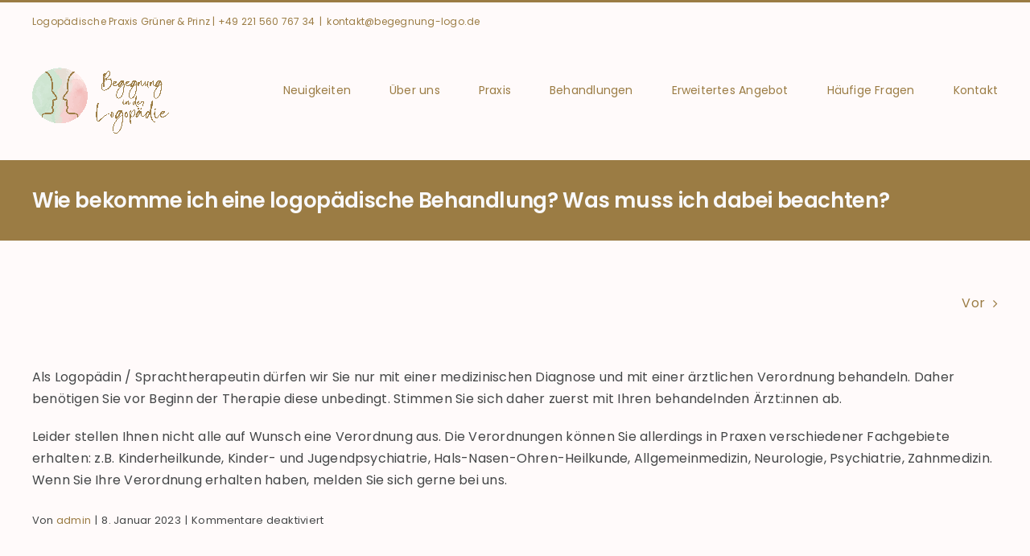

--- FILE ---
content_type: text/html; charset=UTF-8
request_url: https://begegnung-logo.de/faq-items/wie-bekomme-ich-eine-logopaedische-behandlung-was-muss-ich-dabei-beachten/
body_size: 73575
content:
<!DOCTYPE html>
<html class="avada-html-layout-wide avada-html-header-position-top" lang="de" prefix="og: http://ogp.me/ns# fb: http://ogp.me/ns/fb#">
<head>
	<meta http-equiv="X-UA-Compatible" content="IE=edge" />
	<meta http-equiv="Content-Type" content="text/html; charset=utf-8"/>
	<meta name="viewport" content="width=device-width, initial-scale=1" />
	<meta name='robots' content='index, follow, max-image-preview:large, max-snippet:-1, max-video-preview:-1' />
	<style>img:is([sizes="auto" i], [sizes^="auto," i]) { contain-intrinsic-size: 3000px 1500px }</style>
	
	<!-- This site is optimized with the Yoast SEO plugin v26.8 - https://yoast.com/product/yoast-seo-wordpress/ -->
	<title>Wie bekomme ich eine logopädische Behandlung? Was muss ich dabei beachten? - Begegnung in der Logopädie</title>
	<link rel="canonical" href="https://begegnung-logo.de/faq-items/wie-bekomme-ich-eine-logopaedische-behandlung-was-muss-ich-dabei-beachten/" />
	<meta property="og:locale" content="de_DE" />
	<meta property="og:type" content="article" />
	<meta property="og:title" content="Wie bekomme ich eine logopädische Behandlung? Was muss ich dabei beachten? - Begegnung in der Logopädie" />
	<meta property="og:description" content="Als Logopädin / Sprachtherapeutin dürfen wir Sie nur mit einer [...]" />
	<meta property="og:url" content="https://begegnung-logo.de/faq-items/wie-bekomme-ich-eine-logopaedische-behandlung-was-muss-ich-dabei-beachten/" />
	<meta property="og:site_name" content="Begegnung in der Logopädie" />
	<meta property="article:modified_time" content="2023-01-12T01:09:09+00:00" />
	<meta name="twitter:card" content="summary_large_image" />
	<script type="application/ld+json" class="yoast-schema-graph">{"@context":"https://schema.org","@graph":[{"@type":"WebPage","@id":"https://begegnung-logo.de/faq-items/wie-bekomme-ich-eine-logopaedische-behandlung-was-muss-ich-dabei-beachten/","url":"https://begegnung-logo.de/faq-items/wie-bekomme-ich-eine-logopaedische-behandlung-was-muss-ich-dabei-beachten/","name":"Wie bekomme ich eine logopädische Behandlung? Was muss ich dabei beachten? - Begegnung in der Logopädie","isPartOf":{"@id":"https://begegnung-logo.de/#website"},"datePublished":"2023-01-08T08:33:23+00:00","dateModified":"2023-01-12T01:09:09+00:00","breadcrumb":{"@id":"https://begegnung-logo.de/faq-items/wie-bekomme-ich-eine-logopaedische-behandlung-was-muss-ich-dabei-beachten/#breadcrumb"},"inLanguage":"de","potentialAction":[{"@type":"ReadAction","target":["https://begegnung-logo.de/faq-items/wie-bekomme-ich-eine-logopaedische-behandlung-was-muss-ich-dabei-beachten/"]}]},{"@type":"BreadcrumbList","@id":"https://begegnung-logo.de/faq-items/wie-bekomme-ich-eine-logopaedische-behandlung-was-muss-ich-dabei-beachten/#breadcrumb","itemListElement":[{"@type":"ListItem","position":1,"name":"Startseite","item":"https://begegnung-logo.de/"},{"@type":"ListItem","position":2,"name":"FAQs","item":"https://begegnung-logo.de/faq-items/"},{"@type":"ListItem","position":3,"name":"Wie bekomme ich eine logopädische Behandlung? Was muss ich dabei beachten?"}]},{"@type":"WebSite","@id":"https://begegnung-logo.de/#website","url":"https://begegnung-logo.de/","name":"Begegnung in der Logopädie","description":"Praxis für Logopädie Grüner und Prinz","publisher":{"@id":"https://begegnung-logo.de/#organization"},"potentialAction":[{"@type":"SearchAction","target":{"@type":"EntryPoint","urlTemplate":"https://begegnung-logo.de/?s={search_term_string}"},"query-input":{"@type":"PropertyValueSpecification","valueRequired":true,"valueName":"search_term_string"}}],"inLanguage":"de"},{"@type":"Organization","@id":"https://begegnung-logo.de/#organization","name":"Grüner & Prinz Logopädie GbR","alternateName":"Grüner & Prinz Logopädie GbR","url":"https://begegnung-logo.de/","logo":{"@type":"ImageObject","inLanguage":"de","@id":"https://begegnung-logo.de/#/schema/logo/image/","url":"https://begegnung-logo.de/wp-content/uploads/2022/12/beg.logopa_die_425.png","contentUrl":"https://begegnung-logo.de/wp-content/uploads/2022/12/beg.logopa_die_425.png","width":886,"height":1370,"caption":"Grüner & Prinz Logopädie GbR"},"image":{"@id":"https://begegnung-logo.de/#/schema/logo/image/"}}]}</script>
	<!-- / Yoast SEO plugin. -->


<link rel="alternate" type="application/rss+xml" title="Begegnung in der Logopädie &raquo; Feed" href="https://begegnung-logo.de/feed/" />
<link rel="alternate" type="application/rss+xml" title="Begegnung in der Logopädie &raquo; Kommentar-Feed" href="https://begegnung-logo.de/comments/feed/" />
		
		
		
									<meta name="description" content="Als Logopädin / Sprachtherapeutin dürfen wir Sie nur mit einer medizinischen Diagnose und mit einer ärztlichen Verordnung behandeln. Daher benötigen Sie vor Beginn der Therapie diese  unbedingt. Stimmen Sie sich daher zuerst mit Ihren behandelnden Ärzt:innen ab.

Leider stellen Ihnen nicht alle auf Wunsch eine Verordnung aus. Die Verordnungen können Sie allerdings in Praxen verschiedener"/>
				
		<meta property="og:locale" content="de_DE"/>
		<meta property="og:type" content="article"/>
		<meta property="og:site_name" content="Begegnung in der Logopädie"/>
		<meta property="og:title" content="Wie bekomme ich eine logopädische Behandlung? Was muss ich dabei beachten? - Begegnung in der Logopädie"/>
				<meta property="og:description" content="Als Logopädin / Sprachtherapeutin dürfen wir Sie nur mit einer medizinischen Diagnose und mit einer ärztlichen Verordnung behandeln. Daher benötigen Sie vor Beginn der Therapie diese  unbedingt. Stimmen Sie sich daher zuerst mit Ihren behandelnden Ärzt:innen ab.

Leider stellen Ihnen nicht alle auf Wunsch eine Verordnung aus. Die Verordnungen können Sie allerdings in Praxen verschiedener"/>
				<meta property="og:url" content="https://begegnung-logo.de/faq-items/wie-bekomme-ich-eine-logopaedische-behandlung-was-muss-ich-dabei-beachten/"/>
													<meta property="article:modified_time" content="2023-01-12T01:09:09+01:00"/>
											<meta property="og:image" content="https://begegnung-logo.de/wp-content/uploads/2022/12/Logo-horizontal-klein.gif"/>
		<meta property="og:image:width" content="171"/>
		<meta property="og:image:height" content="84"/>
		<meta property="og:image:type" content="image/gif"/>
				<script type="text/javascript">
/* <![CDATA[ */
window._wpemojiSettings = {"baseUrl":"https:\/\/s.w.org\/images\/core\/emoji\/16.0.1\/72x72\/","ext":".png","svgUrl":"https:\/\/s.w.org\/images\/core\/emoji\/16.0.1\/svg\/","svgExt":".svg","source":{"concatemoji":"https:\/\/begegnung-logo.de\/wp-includes\/js\/wp-emoji-release.min.js?ver=6.8.3"}};
/*! This file is auto-generated */
!function(s,n){var o,i,e;function c(e){try{var t={supportTests:e,timestamp:(new Date).valueOf()};sessionStorage.setItem(o,JSON.stringify(t))}catch(e){}}function p(e,t,n){e.clearRect(0,0,e.canvas.width,e.canvas.height),e.fillText(t,0,0);var t=new Uint32Array(e.getImageData(0,0,e.canvas.width,e.canvas.height).data),a=(e.clearRect(0,0,e.canvas.width,e.canvas.height),e.fillText(n,0,0),new Uint32Array(e.getImageData(0,0,e.canvas.width,e.canvas.height).data));return t.every(function(e,t){return e===a[t]})}function u(e,t){e.clearRect(0,0,e.canvas.width,e.canvas.height),e.fillText(t,0,0);for(var n=e.getImageData(16,16,1,1),a=0;a<n.data.length;a++)if(0!==n.data[a])return!1;return!0}function f(e,t,n,a){switch(t){case"flag":return n(e,"\ud83c\udff3\ufe0f\u200d\u26a7\ufe0f","\ud83c\udff3\ufe0f\u200b\u26a7\ufe0f")?!1:!n(e,"\ud83c\udde8\ud83c\uddf6","\ud83c\udde8\u200b\ud83c\uddf6")&&!n(e,"\ud83c\udff4\udb40\udc67\udb40\udc62\udb40\udc65\udb40\udc6e\udb40\udc67\udb40\udc7f","\ud83c\udff4\u200b\udb40\udc67\u200b\udb40\udc62\u200b\udb40\udc65\u200b\udb40\udc6e\u200b\udb40\udc67\u200b\udb40\udc7f");case"emoji":return!a(e,"\ud83e\udedf")}return!1}function g(e,t,n,a){var r="undefined"!=typeof WorkerGlobalScope&&self instanceof WorkerGlobalScope?new OffscreenCanvas(300,150):s.createElement("canvas"),o=r.getContext("2d",{willReadFrequently:!0}),i=(o.textBaseline="top",o.font="600 32px Arial",{});return e.forEach(function(e){i[e]=t(o,e,n,a)}),i}function t(e){var t=s.createElement("script");t.src=e,t.defer=!0,s.head.appendChild(t)}"undefined"!=typeof Promise&&(o="wpEmojiSettingsSupports",i=["flag","emoji"],n.supports={everything:!0,everythingExceptFlag:!0},e=new Promise(function(e){s.addEventListener("DOMContentLoaded",e,{once:!0})}),new Promise(function(t){var n=function(){try{var e=JSON.parse(sessionStorage.getItem(o));if("object"==typeof e&&"number"==typeof e.timestamp&&(new Date).valueOf()<e.timestamp+604800&&"object"==typeof e.supportTests)return e.supportTests}catch(e){}return null}();if(!n){if("undefined"!=typeof Worker&&"undefined"!=typeof OffscreenCanvas&&"undefined"!=typeof URL&&URL.createObjectURL&&"undefined"!=typeof Blob)try{var e="postMessage("+g.toString()+"("+[JSON.stringify(i),f.toString(),p.toString(),u.toString()].join(",")+"));",a=new Blob([e],{type:"text/javascript"}),r=new Worker(URL.createObjectURL(a),{name:"wpTestEmojiSupports"});return void(r.onmessage=function(e){c(n=e.data),r.terminate(),t(n)})}catch(e){}c(n=g(i,f,p,u))}t(n)}).then(function(e){for(var t in e)n.supports[t]=e[t],n.supports.everything=n.supports.everything&&n.supports[t],"flag"!==t&&(n.supports.everythingExceptFlag=n.supports.everythingExceptFlag&&n.supports[t]);n.supports.everythingExceptFlag=n.supports.everythingExceptFlag&&!n.supports.flag,n.DOMReady=!1,n.readyCallback=function(){n.DOMReady=!0}}).then(function(){return e}).then(function(){var e;n.supports.everything||(n.readyCallback(),(e=n.source||{}).concatemoji?t(e.concatemoji):e.wpemoji&&e.twemoji&&(t(e.twemoji),t(e.wpemoji)))}))}((window,document),window._wpemojiSettings);
/* ]]> */
</script>
<style id='wp-emoji-styles-inline-css' type='text/css'>

	img.wp-smiley, img.emoji {
		display: inline !important;
		border: none !important;
		box-shadow: none !important;
		height: 1em !important;
		width: 1em !important;
		margin: 0 0.07em !important;
		vertical-align: -0.1em !important;
		background: none !important;
		padding: 0 !important;
	}
</style>
<link rel='stylesheet' id='wp-block-library-css' href='https://begegnung-logo.de/wp-includes/css/dist/block-library/style.min.css?ver=6.8.3' type='text/css' media='all' />
<style id='wp-block-library-theme-inline-css' type='text/css'>
.wp-block-audio :where(figcaption){color:#555;font-size:13px;text-align:center}.is-dark-theme .wp-block-audio :where(figcaption){color:#ffffffa6}.wp-block-audio{margin:0 0 1em}.wp-block-code{border:1px solid #ccc;border-radius:4px;font-family:Menlo,Consolas,monaco,monospace;padding:.8em 1em}.wp-block-embed :where(figcaption){color:#555;font-size:13px;text-align:center}.is-dark-theme .wp-block-embed :where(figcaption){color:#ffffffa6}.wp-block-embed{margin:0 0 1em}.blocks-gallery-caption{color:#555;font-size:13px;text-align:center}.is-dark-theme .blocks-gallery-caption{color:#ffffffa6}:root :where(.wp-block-image figcaption){color:#555;font-size:13px;text-align:center}.is-dark-theme :root :where(.wp-block-image figcaption){color:#ffffffa6}.wp-block-image{margin:0 0 1em}.wp-block-pullquote{border-bottom:4px solid;border-top:4px solid;color:currentColor;margin-bottom:1.75em}.wp-block-pullquote cite,.wp-block-pullquote footer,.wp-block-pullquote__citation{color:currentColor;font-size:.8125em;font-style:normal;text-transform:uppercase}.wp-block-quote{border-left:.25em solid;margin:0 0 1.75em;padding-left:1em}.wp-block-quote cite,.wp-block-quote footer{color:currentColor;font-size:.8125em;font-style:normal;position:relative}.wp-block-quote:where(.has-text-align-right){border-left:none;border-right:.25em solid;padding-left:0;padding-right:1em}.wp-block-quote:where(.has-text-align-center){border:none;padding-left:0}.wp-block-quote.is-large,.wp-block-quote.is-style-large,.wp-block-quote:where(.is-style-plain){border:none}.wp-block-search .wp-block-search__label{font-weight:700}.wp-block-search__button{border:1px solid #ccc;padding:.375em .625em}:where(.wp-block-group.has-background){padding:1.25em 2.375em}.wp-block-separator.has-css-opacity{opacity:.4}.wp-block-separator{border:none;border-bottom:2px solid;margin-left:auto;margin-right:auto}.wp-block-separator.has-alpha-channel-opacity{opacity:1}.wp-block-separator:not(.is-style-wide):not(.is-style-dots){width:100px}.wp-block-separator.has-background:not(.is-style-dots){border-bottom:none;height:1px}.wp-block-separator.has-background:not(.is-style-wide):not(.is-style-dots){height:2px}.wp-block-table{margin:0 0 1em}.wp-block-table td,.wp-block-table th{word-break:normal}.wp-block-table :where(figcaption){color:#555;font-size:13px;text-align:center}.is-dark-theme .wp-block-table :where(figcaption){color:#ffffffa6}.wp-block-video :where(figcaption){color:#555;font-size:13px;text-align:center}.is-dark-theme .wp-block-video :where(figcaption){color:#ffffffa6}.wp-block-video{margin:0 0 1em}:root :where(.wp-block-template-part.has-background){margin-bottom:0;margin-top:0;padding:1.25em 2.375em}
</style>
<style id='classic-theme-styles-inline-css' type='text/css'>
/*! This file is auto-generated */
.wp-block-button__link{color:#fff;background-color:#32373c;border-radius:9999px;box-shadow:none;text-decoration:none;padding:calc(.667em + 2px) calc(1.333em + 2px);font-size:1.125em}.wp-block-file__button{background:#32373c;color:#fff;text-decoration:none}
</style>
<style id='global-styles-inline-css' type='text/css'>
:root{--wp--preset--aspect-ratio--square: 1;--wp--preset--aspect-ratio--4-3: 4/3;--wp--preset--aspect-ratio--3-4: 3/4;--wp--preset--aspect-ratio--3-2: 3/2;--wp--preset--aspect-ratio--2-3: 2/3;--wp--preset--aspect-ratio--16-9: 16/9;--wp--preset--aspect-ratio--9-16: 9/16;--wp--preset--color--black: #000000;--wp--preset--color--cyan-bluish-gray: #abb8c3;--wp--preset--color--white: #ffffff;--wp--preset--color--pale-pink: #f78da7;--wp--preset--color--vivid-red: #cf2e2e;--wp--preset--color--luminous-vivid-orange: #ff6900;--wp--preset--color--luminous-vivid-amber: #fcb900;--wp--preset--color--light-green-cyan: #7bdcb5;--wp--preset--color--vivid-green-cyan: #00d084;--wp--preset--color--pale-cyan-blue: #8ed1fc;--wp--preset--color--vivid-cyan-blue: #0693e3;--wp--preset--color--vivid-purple: #9b51e0;--wp--preset--color--awb-color-1: #ffffff;--wp--preset--color--awb-color-2: #f9f9fb;--wp--preset--color--awb-color-3: #fffafa;--wp--preset--color--awb-color-4: #9b7c44;--wp--preset--color--awb-color-5: #9b7c44;--wp--preset--color--awb-color-6: #c9dcc6;--wp--preset--color--awb-color-7: #fffafa;--wp--preset--color--awb-color-8: #444647;--wp--preset--color--awb-color-custom-1: #ab0000;--wp--preset--color--awb-color-custom-2: #d8d8d8;--wp--preset--gradient--vivid-cyan-blue-to-vivid-purple: linear-gradient(135deg,rgba(6,147,227,1) 0%,rgb(155,81,224) 100%);--wp--preset--gradient--light-green-cyan-to-vivid-green-cyan: linear-gradient(135deg,rgb(122,220,180) 0%,rgb(0,208,130) 100%);--wp--preset--gradient--luminous-vivid-amber-to-luminous-vivid-orange: linear-gradient(135deg,rgba(252,185,0,1) 0%,rgba(255,105,0,1) 100%);--wp--preset--gradient--luminous-vivid-orange-to-vivid-red: linear-gradient(135deg,rgba(255,105,0,1) 0%,rgb(207,46,46) 100%);--wp--preset--gradient--very-light-gray-to-cyan-bluish-gray: linear-gradient(135deg,rgb(238,238,238) 0%,rgb(169,184,195) 100%);--wp--preset--gradient--cool-to-warm-spectrum: linear-gradient(135deg,rgb(74,234,220) 0%,rgb(151,120,209) 20%,rgb(207,42,186) 40%,rgb(238,44,130) 60%,rgb(251,105,98) 80%,rgb(254,248,76) 100%);--wp--preset--gradient--blush-light-purple: linear-gradient(135deg,rgb(255,206,236) 0%,rgb(152,150,240) 100%);--wp--preset--gradient--blush-bordeaux: linear-gradient(135deg,rgb(254,205,165) 0%,rgb(254,45,45) 50%,rgb(107,0,62) 100%);--wp--preset--gradient--luminous-dusk: linear-gradient(135deg,rgb(255,203,112) 0%,rgb(199,81,192) 50%,rgb(65,88,208) 100%);--wp--preset--gradient--pale-ocean: linear-gradient(135deg,rgb(255,245,203) 0%,rgb(182,227,212) 50%,rgb(51,167,181) 100%);--wp--preset--gradient--electric-grass: linear-gradient(135deg,rgb(202,248,128) 0%,rgb(113,206,126) 100%);--wp--preset--gradient--midnight: linear-gradient(135deg,rgb(2,3,129) 0%,rgb(40,116,252) 100%);--wp--preset--font-size--small: 12px;--wp--preset--font-size--medium: 20px;--wp--preset--font-size--large: 24px;--wp--preset--font-size--x-large: 42px;--wp--preset--font-size--normal: 16px;--wp--preset--font-size--xlarge: 32px;--wp--preset--font-size--huge: 48px;--wp--preset--spacing--20: 0.44rem;--wp--preset--spacing--30: 0.67rem;--wp--preset--spacing--40: 1rem;--wp--preset--spacing--50: 1.5rem;--wp--preset--spacing--60: 2.25rem;--wp--preset--spacing--70: 3.38rem;--wp--preset--spacing--80: 5.06rem;--wp--preset--shadow--natural: 6px 6px 9px rgba(0, 0, 0, 0.2);--wp--preset--shadow--deep: 12px 12px 50px rgba(0, 0, 0, 0.4);--wp--preset--shadow--sharp: 6px 6px 0px rgba(0, 0, 0, 0.2);--wp--preset--shadow--outlined: 6px 6px 0px -3px rgba(255, 255, 255, 1), 6px 6px rgba(0, 0, 0, 1);--wp--preset--shadow--crisp: 6px 6px 0px rgba(0, 0, 0, 1);}:where(.is-layout-flex){gap: 0.5em;}:where(.is-layout-grid){gap: 0.5em;}body .is-layout-flex{display: flex;}.is-layout-flex{flex-wrap: wrap;align-items: center;}.is-layout-flex > :is(*, div){margin: 0;}body .is-layout-grid{display: grid;}.is-layout-grid > :is(*, div){margin: 0;}:where(.wp-block-columns.is-layout-flex){gap: 2em;}:where(.wp-block-columns.is-layout-grid){gap: 2em;}:where(.wp-block-post-template.is-layout-flex){gap: 1.25em;}:where(.wp-block-post-template.is-layout-grid){gap: 1.25em;}.has-black-color{color: var(--wp--preset--color--black) !important;}.has-cyan-bluish-gray-color{color: var(--wp--preset--color--cyan-bluish-gray) !important;}.has-white-color{color: var(--wp--preset--color--white) !important;}.has-pale-pink-color{color: var(--wp--preset--color--pale-pink) !important;}.has-vivid-red-color{color: var(--wp--preset--color--vivid-red) !important;}.has-luminous-vivid-orange-color{color: var(--wp--preset--color--luminous-vivid-orange) !important;}.has-luminous-vivid-amber-color{color: var(--wp--preset--color--luminous-vivid-amber) !important;}.has-light-green-cyan-color{color: var(--wp--preset--color--light-green-cyan) !important;}.has-vivid-green-cyan-color{color: var(--wp--preset--color--vivid-green-cyan) !important;}.has-pale-cyan-blue-color{color: var(--wp--preset--color--pale-cyan-blue) !important;}.has-vivid-cyan-blue-color{color: var(--wp--preset--color--vivid-cyan-blue) !important;}.has-vivid-purple-color{color: var(--wp--preset--color--vivid-purple) !important;}.has-black-background-color{background-color: var(--wp--preset--color--black) !important;}.has-cyan-bluish-gray-background-color{background-color: var(--wp--preset--color--cyan-bluish-gray) !important;}.has-white-background-color{background-color: var(--wp--preset--color--white) !important;}.has-pale-pink-background-color{background-color: var(--wp--preset--color--pale-pink) !important;}.has-vivid-red-background-color{background-color: var(--wp--preset--color--vivid-red) !important;}.has-luminous-vivid-orange-background-color{background-color: var(--wp--preset--color--luminous-vivid-orange) !important;}.has-luminous-vivid-amber-background-color{background-color: var(--wp--preset--color--luminous-vivid-amber) !important;}.has-light-green-cyan-background-color{background-color: var(--wp--preset--color--light-green-cyan) !important;}.has-vivid-green-cyan-background-color{background-color: var(--wp--preset--color--vivid-green-cyan) !important;}.has-pale-cyan-blue-background-color{background-color: var(--wp--preset--color--pale-cyan-blue) !important;}.has-vivid-cyan-blue-background-color{background-color: var(--wp--preset--color--vivid-cyan-blue) !important;}.has-vivid-purple-background-color{background-color: var(--wp--preset--color--vivid-purple) !important;}.has-black-border-color{border-color: var(--wp--preset--color--black) !important;}.has-cyan-bluish-gray-border-color{border-color: var(--wp--preset--color--cyan-bluish-gray) !important;}.has-white-border-color{border-color: var(--wp--preset--color--white) !important;}.has-pale-pink-border-color{border-color: var(--wp--preset--color--pale-pink) !important;}.has-vivid-red-border-color{border-color: var(--wp--preset--color--vivid-red) !important;}.has-luminous-vivid-orange-border-color{border-color: var(--wp--preset--color--luminous-vivid-orange) !important;}.has-luminous-vivid-amber-border-color{border-color: var(--wp--preset--color--luminous-vivid-amber) !important;}.has-light-green-cyan-border-color{border-color: var(--wp--preset--color--light-green-cyan) !important;}.has-vivid-green-cyan-border-color{border-color: var(--wp--preset--color--vivid-green-cyan) !important;}.has-pale-cyan-blue-border-color{border-color: var(--wp--preset--color--pale-cyan-blue) !important;}.has-vivid-cyan-blue-border-color{border-color: var(--wp--preset--color--vivid-cyan-blue) !important;}.has-vivid-purple-border-color{border-color: var(--wp--preset--color--vivid-purple) !important;}.has-vivid-cyan-blue-to-vivid-purple-gradient-background{background: var(--wp--preset--gradient--vivid-cyan-blue-to-vivid-purple) !important;}.has-light-green-cyan-to-vivid-green-cyan-gradient-background{background: var(--wp--preset--gradient--light-green-cyan-to-vivid-green-cyan) !important;}.has-luminous-vivid-amber-to-luminous-vivid-orange-gradient-background{background: var(--wp--preset--gradient--luminous-vivid-amber-to-luminous-vivid-orange) !important;}.has-luminous-vivid-orange-to-vivid-red-gradient-background{background: var(--wp--preset--gradient--luminous-vivid-orange-to-vivid-red) !important;}.has-very-light-gray-to-cyan-bluish-gray-gradient-background{background: var(--wp--preset--gradient--very-light-gray-to-cyan-bluish-gray) !important;}.has-cool-to-warm-spectrum-gradient-background{background: var(--wp--preset--gradient--cool-to-warm-spectrum) !important;}.has-blush-light-purple-gradient-background{background: var(--wp--preset--gradient--blush-light-purple) !important;}.has-blush-bordeaux-gradient-background{background: var(--wp--preset--gradient--blush-bordeaux) !important;}.has-luminous-dusk-gradient-background{background: var(--wp--preset--gradient--luminous-dusk) !important;}.has-pale-ocean-gradient-background{background: var(--wp--preset--gradient--pale-ocean) !important;}.has-electric-grass-gradient-background{background: var(--wp--preset--gradient--electric-grass) !important;}.has-midnight-gradient-background{background: var(--wp--preset--gradient--midnight) !important;}.has-small-font-size{font-size: var(--wp--preset--font-size--small) !important;}.has-medium-font-size{font-size: var(--wp--preset--font-size--medium) !important;}.has-large-font-size{font-size: var(--wp--preset--font-size--large) !important;}.has-x-large-font-size{font-size: var(--wp--preset--font-size--x-large) !important;}
:where(.wp-block-post-template.is-layout-flex){gap: 1.25em;}:where(.wp-block-post-template.is-layout-grid){gap: 1.25em;}
:where(.wp-block-columns.is-layout-flex){gap: 2em;}:where(.wp-block-columns.is-layout-grid){gap: 2em;}
:root :where(.wp-block-pullquote){font-size: 1.5em;line-height: 1.6;}
</style>
<link rel='stylesheet' id='contact-form-7-css' href='https://begegnung-logo.de/wp-content/plugins/contact-form-7/includes/css/styles.css?ver=6.1.4' type='text/css' media='all' />
<link rel='stylesheet' id='fusion-dynamic-css-css' href='https://begegnung-logo.de/wp-content/uploads/fusion-styles/8f3d274cfcccc1c5aa3faec12e36403e.min.css?ver=3.14.2' type='text/css' media='all' />
<script type="text/javascript" src="https://begegnung-logo.de/wp-content/plugins/strato-assistant/js/cookies.js?ver=1670831860" id="strato-assistant-wp-cookies-js"></script>
<script type="text/javascript" src="https://begegnung-logo.de/wp-includes/js/jquery/jquery.min.js?ver=3.7.1" id="jquery-core-js"></script>
<script type="text/javascript" src="https://begegnung-logo.de/wp-includes/js/jquery/jquery-migrate.min.js?ver=3.4.1" id="jquery-migrate-js"></script>
<link rel="https://api.w.org/" href="https://begegnung-logo.de/wp-json/" /><link rel="alternate" title="JSON" type="application/json" href="https://begegnung-logo.de/wp-json/wp/v2/avada_faq/241" /><link rel="EditURI" type="application/rsd+xml" title="RSD" href="https://begegnung-logo.de/xmlrpc.php?rsd" />
<meta name="generator" content="WordPress 6.8.3" />
<link rel='shortlink' href='https://begegnung-logo.de/?p=241' />
<link rel="alternate" title="oEmbed (JSON)" type="application/json+oembed" href="https://begegnung-logo.de/wp-json/oembed/1.0/embed?url=https%3A%2F%2Fbegegnung-logo.de%2Ffaq-items%2Fwie-bekomme-ich-eine-logopaedische-behandlung-was-muss-ich-dabei-beachten%2F" />
<link rel="alternate" title="oEmbed (XML)" type="text/xml+oembed" href="https://begegnung-logo.de/wp-json/oembed/1.0/embed?url=https%3A%2F%2Fbegegnung-logo.de%2Ffaq-items%2Fwie-bekomme-ich-eine-logopaedische-behandlung-was-muss-ich-dabei-beachten%2F&#038;format=xml" />
<link rel="preload" href="https://begegnung-logo.de/wp-content/themes/Avada/includes/lib/assets/fonts/icomoon/awb-icons.woff" as="font" type="font/woff" crossorigin><link rel="preload" href="//begegnung-logo.de/wp-content/themes/Avada/includes/lib/assets/fonts/fontawesome/webfonts/fa-brands-400.woff2" as="font" type="font/woff2" crossorigin><link rel="preload" href="//begegnung-logo.de/wp-content/themes/Avada/includes/lib/assets/fonts/fontawesome/webfonts/fa-regular-400.woff2" as="font" type="font/woff2" crossorigin><link rel="preload" href="//begegnung-logo.de/wp-content/themes/Avada/includes/lib/assets/fonts/fontawesome/webfonts/fa-solid-900.woff2" as="font" type="font/woff2" crossorigin><style type="text/css" id="css-fb-visibility">@media screen and (max-width: 640px){.fusion-no-small-visibility{display:none !important;}body .sm-text-align-center{text-align:center !important;}body .sm-text-align-left{text-align:left !important;}body .sm-text-align-right{text-align:right !important;}body .sm-text-align-justify{text-align:justify !important;}body .sm-flex-align-center{justify-content:center !important;}body .sm-flex-align-flex-start{justify-content:flex-start !important;}body .sm-flex-align-flex-end{justify-content:flex-end !important;}body .sm-mx-auto{margin-left:auto !important;margin-right:auto !important;}body .sm-ml-auto{margin-left:auto !important;}body .sm-mr-auto{margin-right:auto !important;}body .fusion-absolute-position-small{position:absolute;width:100%;}.awb-sticky.awb-sticky-small{ position: sticky; top: var(--awb-sticky-offset,0); }}@media screen and (min-width: 641px) and (max-width: 1024px){.fusion-no-medium-visibility{display:none !important;}body .md-text-align-center{text-align:center !important;}body .md-text-align-left{text-align:left !important;}body .md-text-align-right{text-align:right !important;}body .md-text-align-justify{text-align:justify !important;}body .md-flex-align-center{justify-content:center !important;}body .md-flex-align-flex-start{justify-content:flex-start !important;}body .md-flex-align-flex-end{justify-content:flex-end !important;}body .md-mx-auto{margin-left:auto !important;margin-right:auto !important;}body .md-ml-auto{margin-left:auto !important;}body .md-mr-auto{margin-right:auto !important;}body .fusion-absolute-position-medium{position:absolute;width:100%;}.awb-sticky.awb-sticky-medium{ position: sticky; top: var(--awb-sticky-offset,0); }}@media screen and (min-width: 1025px){.fusion-no-large-visibility{display:none !important;}body .lg-text-align-center{text-align:center !important;}body .lg-text-align-left{text-align:left !important;}body .lg-text-align-right{text-align:right !important;}body .lg-text-align-justify{text-align:justify !important;}body .lg-flex-align-center{justify-content:center !important;}body .lg-flex-align-flex-start{justify-content:flex-start !important;}body .lg-flex-align-flex-end{justify-content:flex-end !important;}body .lg-mx-auto{margin-left:auto !important;margin-right:auto !important;}body .lg-ml-auto{margin-left:auto !important;}body .lg-mr-auto{margin-right:auto !important;}body .fusion-absolute-position-large{position:absolute;width:100%;}.awb-sticky.awb-sticky-large{ position: sticky; top: var(--awb-sticky-offset,0); }}</style><link rel="icon" href="https://begegnung-logo.de/wp-content/uploads/2022/12/cropped-beg-32x32.gif" sizes="32x32" />
<link rel="icon" href="https://begegnung-logo.de/wp-content/uploads/2022/12/cropped-beg-192x192.gif" sizes="192x192" />
<link rel="apple-touch-icon" href="https://begegnung-logo.de/wp-content/uploads/2022/12/cropped-beg-180x180.gif" />
<meta name="msapplication-TileImage" content="https://begegnung-logo.de/wp-content/uploads/2022/12/cropped-beg-270x270.gif" />
		<script type="text/javascript">
			var doc = document.documentElement;
			doc.setAttribute( 'data-useragent', navigator.userAgent );
		</script>
		
	</head>

<body class="wp-singular avada_faq-template-default single single-avada_faq postid-241 single-format-standard wp-theme-Avada fusion-image-hovers fusion-pagination-sizing fusion-button_type-flat fusion-button_span-no fusion-button_gradient-linear avada-image-rollover-circle-yes avada-image-rollover-yes avada-image-rollover-direction-left fusion-body ltr fusion-sticky-header no-tablet-sticky-header no-mobile-sticky-header no-mobile-slidingbar no-mobile-totop avada-has-rev-slider-styles fusion-disable-outline fusion-sub-menu-fade mobile-logo-pos-left layout-wide-mode avada-has-boxed-modal-shadow- layout-scroll-offset-full avada-has-zero-margin-offset-top fusion-top-header menu-text-align-center mobile-menu-design-modern fusion-show-pagination-text fusion-header-layout-v2 avada-responsive avada-footer-fx-sticky avada-menu-highlight-style-bottombar fusion-search-form-clean fusion-main-menu-search-overlay fusion-avatar-circle avada-dropdown-styles avada-blog-layout-medium avada-blog-archive-layout-large avada-header-shadow-no avada-menu-icon-position-left avada-has-breadcrumb-mobile-hidden avada-has-titlebar-bar_and_content avada-header-border-color-full-transparent avada-has-pagination-width_height avada-flyout-menu-direction-fade avada-ec-views-v1" data-awb-post-id="241">
		<a class="skip-link screen-reader-text" href="#content">Zum Inhalt springen</a>

	<div id="boxed-wrapper">
		
		<div id="wrapper" class="fusion-wrapper">
			<div id="home" style="position:relative;top:-1px;"></div>
							
					
			<header class="fusion-header-wrapper">
				<div class="fusion-header-v2 fusion-logo-alignment fusion-logo-left fusion-sticky-menu-1 fusion-sticky-logo- fusion-mobile-logo-1  fusion-mobile-menu-design-modern">
					
<div class="fusion-secondary-header">
	<div class="fusion-row">
					<div class="fusion-alignleft">
				<div class="fusion-contact-info"><span class="fusion-contact-info-phone-number"><nobr>Logopädische Praxis Grüner & Prinz  |</nobr> <nobr>+49 221 560 767 34</nobr></span><span class="fusion-header-separator">|</span><span class="fusion-contact-info-email-address"><a href="mailto:k&#111;&#110;&#116;a&#107;&#116;&#64;&#98;&#101;ge&#103;&#110;&#117;&#110;g-log&#111;&#46;d&#101;">k&#111;&#110;&#116;a&#107;&#116;&#64;&#98;&#101;ge&#103;&#110;&#117;&#110;g-log&#111;&#46;d&#101;</a></span></div>			</div>
							<div class="fusion-alignright">
				<nav class="fusion-secondary-menu" role="navigation" aria-label="Sekundäres Menü"></nav>			</div>
			</div>
</div>
<div class="fusion-header-sticky-height"></div>
<div class="fusion-header">
	<div class="fusion-row">
					<div class="fusion-logo" data-margin-top="31px" data-margin-bottom="31px" data-margin-left="0px" data-margin-right="24px">
			<a class="fusion-logo-link"  href="https://begegnung-logo.de/" >

						<!-- standard logo -->
			<img src="https://begegnung-logo.de/wp-content/uploads/2022/12/Logo-horizontal-klein.gif" srcset="https://begegnung-logo.de/wp-content/uploads/2022/12/Logo-horizontal-klein.gif 1x, https://begegnung-logo.de/wp-content/uploads/2022/12/Logo-horizontal.gif 2x" width="171" height="84" style="max-height:84px;height:auto;" alt="Begegnung in der Logopädie Logo" data-retina_logo_url="https://begegnung-logo.de/wp-content/uploads/2022/12/Logo-horizontal.gif" class="fusion-standard-logo" />

											<!-- mobile logo -->
				<img src="https://begegnung-logo.de/wp-content/uploads/2022/12/Logo-horizontal-klein.gif" srcset="https://begegnung-logo.de/wp-content/uploads/2022/12/Logo-horizontal-klein.gif 1x, https://begegnung-logo.de/wp-content/uploads/2022/12/Logo-horizontal.gif 2x" width="171" height="84" style="max-height:84px;height:auto;" alt="Begegnung in der Logopädie Logo" data-retina_logo_url="https://begegnung-logo.de/wp-content/uploads/2022/12/Logo-horizontal.gif" class="fusion-mobile-logo" />
			
					</a>
		</div>		<nav class="fusion-main-menu" aria-label="Hauptmenü"><div class="fusion-overlay-search">		<form role="search" class="searchform fusion-search-form  fusion-search-form-clean" method="get" action="https://begegnung-logo.de/">
			<div class="fusion-search-form-content">

				
				<div class="fusion-search-field search-field">
					<label><span class="screen-reader-text">Suche nach:</span>
													<input type="search" value="" name="s" class="s" placeholder="Suchen..." required aria-required="true" aria-label="Suchen..."/>
											</label>
				</div>
				<div class="fusion-search-button search-button">
					<input type="submit" class="fusion-search-submit searchsubmit" aria-label="Suche" value="&#xf002;" />
									</div>

				
			</div>


			
		</form>
		<div class="fusion-search-spacer"></div><a href="#" role="button" aria-label="Schließe die Suche" class="fusion-close-search"></a></div><ul id="menu-hauptmenue" class="fusion-menu"><li  id="menu-item-430"  class="menu-item menu-item-type-post_type menu-item-object-page menu-item-430"  data-item-id="430"><a  href="https://begegnung-logo.de/neuigkeiten/" class="fusion-bottombar-highlight"><span class="menu-text">Neuigkeiten</span></a></li><li  id="menu-item-65"  class="menu-item menu-item-type-post_type menu-item-object-page menu-item-has-children menu-item-65 fusion-dropdown-menu"  data-item-id="65"><a  href="https://begegnung-logo.de/ueber-uns/" class="fusion-bottombar-highlight"><span class="menu-text">Über uns</span></a><ul class="sub-menu"><li  id="menu-item-49"  class="menu-item menu-item-type-post_type menu-item-object-page menu-item-has-children menu-item-49 fusion-dropdown-submenu" ><a  href="https://begegnung-logo.de/ueber-uns/therapeutinnen/" class="fusion-bottombar-highlight"><span>Die Therapeutinnen</span></a><ul class="sub-menu"><li  id="menu-item-85"  class="menu-item menu-item-type-post_type menu-item-object-page menu-item-85" ><a  href="https://begegnung-logo.de/ueber-uns/therapeutinnen/natalie-gruener/" class="fusion-bottombar-highlight"><span>Natalie Grüner</span></a></li><li  id="menu-item-84"  class="menu-item menu-item-type-post_type menu-item-object-page menu-item-84" ><a  href="https://begegnung-logo.de/ueber-uns/therapeutinnen/christine-prinz/" class="fusion-bottombar-highlight"><span>Christine Prinz</span></a></li></ul></li><li  id="menu-item-308"  class="menu-item menu-item-type-post_type menu-item-object-page menu-item-308 fusion-dropdown-submenu" ><a  href="https://begegnung-logo.de/ueber-uns/unsere-werte/" class="fusion-bottombar-highlight"><span>Haltung &#038; Werte</span></a></li><li  id="menu-item-518"  class="menu-item menu-item-type-post_type menu-item-object-page menu-item-518 fusion-dropdown-submenu" ><a  href="https://begegnung-logo.de/ueber-uns/besonderheit-unserer-therapie/" class="fusion-bottombar-highlight"><span>Unsere Therapie</span></a></li></ul></li><li  id="menu-item-48"  class="menu-item menu-item-type-post_type menu-item-object-page menu-item-48"  data-item-id="48"><a  href="https://begegnung-logo.de/logopaedische-praxis/" class="fusion-bottombar-highlight"><span class="menu-text">Praxis</span></a></li><li  id="menu-item-64"  class="menu-item menu-item-type-post_type menu-item-object-page menu-item-has-children menu-item-64 fusion-dropdown-menu"  data-item-id="64"><a  href="https://begegnung-logo.de/behandlungen/" class="fusion-bottombar-highlight"><span class="menu-text">Behandlungen</span></a><ul class="sub-menu"><li  id="menu-item-47"  class="menu-item menu-item-type-post_type menu-item-object-page menu-item-47 fusion-dropdown-submenu" ><a  href="https://begegnung-logo.de/behandlungen/kinder-und-jugendliche/" class="fusion-bottombar-highlight"><span>Kinder und Jugendliche</span></a></li><li  id="menu-item-46"  class="menu-item menu-item-type-post_type menu-item-object-page menu-item-46 fusion-dropdown-submenu" ><a  href="https://begegnung-logo.de/behandlungen/behandlung-erwachsene/" class="fusion-bottombar-highlight"><span>Erwachsene</span></a></li><li  id="menu-item-187"  class="menu-item menu-item-type-post_type menu-item-object-page menu-item-187 fusion-dropdown-submenu" ><a  href="https://begegnung-logo.de/behandlungen/behandlung-hausbesuche/" class="fusion-bottombar-highlight"><span>Hausbesuche</span></a></li><li  id="menu-item-186"  class="menu-item menu-item-type-post_type menu-item-object-page menu-item-186 fusion-dropdown-submenu" ><a  href="https://begegnung-logo.de/behandlungen/video-therapie/" class="fusion-bottombar-highlight"><span>Videotherapie</span></a></li></ul></li><li  id="menu-item-529"  class="menu-item menu-item-type-post_type menu-item-object-page menu-item-has-children menu-item-529 fusion-dropdown-menu"  data-item-id="529"><a  href="https://begegnung-logo.de/erweitertes-angebot-2/" class="fusion-bottombar-highlight"><span class="menu-text">Erweitertes Angebot</span></a><ul class="sub-menu"><li  id="menu-item-45"  class="menu-item menu-item-type-post_type menu-item-object-page menu-item-45 fusion-dropdown-submenu" ><a  href="https://begegnung-logo.de/erweitertes-angebot-2/erweitertes-angebot/" class="fusion-bottombar-highlight"><span>Psychotherapie (Heilpraktikerin), Beratung &#038; Coaching</span></a></li><li  id="menu-item-530"  class="menu-item menu-item-type-post_type menu-item-object-page menu-item-530 fusion-dropdown-submenu" ><a  href="https://begegnung-logo.de/erweitertes-angebot-2/zusaetzliches-beratungsangebot/" class="fusion-bottombar-highlight"><span>Zusätzliches Beratungsangebot</span></a></li><li  id="menu-item-580"  class="menu-item menu-item-type-post_type menu-item-object-page menu-item-580 fusion-dropdown-submenu" ><a  href="https://begegnung-logo.de/erweitertes-angebot-2/vernetzung/" class="fusion-bottombar-highlight"><span>Vernetzung</span></a></li></ul></li><li  id="menu-item-44"  class="menu-item menu-item-type-post_type menu-item-object-page menu-item-44"  data-item-id="44"><a  href="https://begegnung-logo.de/haeufige-fragen/" class="fusion-bottombar-highlight"><span class="menu-text">Häufige Fragen</span></a></li><li  id="menu-item-43"  class="menu-item menu-item-type-post_type menu-item-object-page menu-item-43"  data-item-id="43"><a  href="https://begegnung-logo.de/kontakt/" class="fusion-bottombar-highlight"><span class="menu-text">Kontakt</span></a></li></ul></nav><nav class="fusion-main-menu fusion-sticky-menu" aria-label="Hauptmenü fixiert"><div class="fusion-overlay-search">		<form role="search" class="searchform fusion-search-form  fusion-search-form-clean" method="get" action="https://begegnung-logo.de/">
			<div class="fusion-search-form-content">

				
				<div class="fusion-search-field search-field">
					<label><span class="screen-reader-text">Suche nach:</span>
													<input type="search" value="" name="s" class="s" placeholder="Suchen..." required aria-required="true" aria-label="Suchen..."/>
											</label>
				</div>
				<div class="fusion-search-button search-button">
					<input type="submit" class="fusion-search-submit searchsubmit" aria-label="Suche" value="&#xf002;" />
									</div>

				
			</div>


			
		</form>
		<div class="fusion-search-spacer"></div><a href="#" role="button" aria-label="Schließe die Suche" class="fusion-close-search"></a></div><ul id="menu-hauptmenue-1" class="fusion-menu"><li   class="menu-item menu-item-type-post_type menu-item-object-page menu-item-430"  data-item-id="430"><a  href="https://begegnung-logo.de/neuigkeiten/" class="fusion-bottombar-highlight"><span class="menu-text">Neuigkeiten</span></a></li><li   class="menu-item menu-item-type-post_type menu-item-object-page menu-item-has-children menu-item-65 fusion-dropdown-menu"  data-item-id="65"><a  href="https://begegnung-logo.de/ueber-uns/" class="fusion-bottombar-highlight"><span class="menu-text">Über uns</span></a><ul class="sub-menu"><li   class="menu-item menu-item-type-post_type menu-item-object-page menu-item-has-children menu-item-49 fusion-dropdown-submenu" ><a  href="https://begegnung-logo.de/ueber-uns/therapeutinnen/" class="fusion-bottombar-highlight"><span>Die Therapeutinnen</span></a><ul class="sub-menu"><li   class="menu-item menu-item-type-post_type menu-item-object-page menu-item-85" ><a  href="https://begegnung-logo.de/ueber-uns/therapeutinnen/natalie-gruener/" class="fusion-bottombar-highlight"><span>Natalie Grüner</span></a></li><li   class="menu-item menu-item-type-post_type menu-item-object-page menu-item-84" ><a  href="https://begegnung-logo.de/ueber-uns/therapeutinnen/christine-prinz/" class="fusion-bottombar-highlight"><span>Christine Prinz</span></a></li></ul></li><li   class="menu-item menu-item-type-post_type menu-item-object-page menu-item-308 fusion-dropdown-submenu" ><a  href="https://begegnung-logo.de/ueber-uns/unsere-werte/" class="fusion-bottombar-highlight"><span>Haltung &#038; Werte</span></a></li><li   class="menu-item menu-item-type-post_type menu-item-object-page menu-item-518 fusion-dropdown-submenu" ><a  href="https://begegnung-logo.de/ueber-uns/besonderheit-unserer-therapie/" class="fusion-bottombar-highlight"><span>Unsere Therapie</span></a></li></ul></li><li   class="menu-item menu-item-type-post_type menu-item-object-page menu-item-48"  data-item-id="48"><a  href="https://begegnung-logo.de/logopaedische-praxis/" class="fusion-bottombar-highlight"><span class="menu-text">Praxis</span></a></li><li   class="menu-item menu-item-type-post_type menu-item-object-page menu-item-has-children menu-item-64 fusion-dropdown-menu"  data-item-id="64"><a  href="https://begegnung-logo.de/behandlungen/" class="fusion-bottombar-highlight"><span class="menu-text">Behandlungen</span></a><ul class="sub-menu"><li   class="menu-item menu-item-type-post_type menu-item-object-page menu-item-47 fusion-dropdown-submenu" ><a  href="https://begegnung-logo.de/behandlungen/kinder-und-jugendliche/" class="fusion-bottombar-highlight"><span>Kinder und Jugendliche</span></a></li><li   class="menu-item menu-item-type-post_type menu-item-object-page menu-item-46 fusion-dropdown-submenu" ><a  href="https://begegnung-logo.de/behandlungen/behandlung-erwachsene/" class="fusion-bottombar-highlight"><span>Erwachsene</span></a></li><li   class="menu-item menu-item-type-post_type menu-item-object-page menu-item-187 fusion-dropdown-submenu" ><a  href="https://begegnung-logo.de/behandlungen/behandlung-hausbesuche/" class="fusion-bottombar-highlight"><span>Hausbesuche</span></a></li><li   class="menu-item menu-item-type-post_type menu-item-object-page menu-item-186 fusion-dropdown-submenu" ><a  href="https://begegnung-logo.de/behandlungen/video-therapie/" class="fusion-bottombar-highlight"><span>Videotherapie</span></a></li></ul></li><li   class="menu-item menu-item-type-post_type menu-item-object-page menu-item-has-children menu-item-529 fusion-dropdown-menu"  data-item-id="529"><a  href="https://begegnung-logo.de/erweitertes-angebot-2/" class="fusion-bottombar-highlight"><span class="menu-text">Erweitertes Angebot</span></a><ul class="sub-menu"><li   class="menu-item menu-item-type-post_type menu-item-object-page menu-item-45 fusion-dropdown-submenu" ><a  href="https://begegnung-logo.de/erweitertes-angebot-2/erweitertes-angebot/" class="fusion-bottombar-highlight"><span>Psychotherapie (Heilpraktikerin), Beratung &#038; Coaching</span></a></li><li   class="menu-item menu-item-type-post_type menu-item-object-page menu-item-530 fusion-dropdown-submenu" ><a  href="https://begegnung-logo.de/erweitertes-angebot-2/zusaetzliches-beratungsangebot/" class="fusion-bottombar-highlight"><span>Zusätzliches Beratungsangebot</span></a></li><li   class="menu-item menu-item-type-post_type menu-item-object-page menu-item-580 fusion-dropdown-submenu" ><a  href="https://begegnung-logo.de/erweitertes-angebot-2/vernetzung/" class="fusion-bottombar-highlight"><span>Vernetzung</span></a></li></ul></li><li   class="menu-item menu-item-type-post_type menu-item-object-page menu-item-44"  data-item-id="44"><a  href="https://begegnung-logo.de/haeufige-fragen/" class="fusion-bottombar-highlight"><span class="menu-text">Häufige Fragen</span></a></li><li   class="menu-item menu-item-type-post_type menu-item-object-page menu-item-43"  data-item-id="43"><a  href="https://begegnung-logo.de/kontakt/" class="fusion-bottombar-highlight"><span class="menu-text">Kontakt</span></a></li></ul></nav><div class="fusion-mobile-navigation"><ul id="menu-hauptmenue-2" class="fusion-mobile-menu"><li   class="menu-item menu-item-type-post_type menu-item-object-page menu-item-430"  data-item-id="430"><a  href="https://begegnung-logo.de/neuigkeiten/" class="fusion-bottombar-highlight"><span class="menu-text">Neuigkeiten</span></a></li><li   class="menu-item menu-item-type-post_type menu-item-object-page menu-item-has-children menu-item-65 fusion-dropdown-menu"  data-item-id="65"><a  href="https://begegnung-logo.de/ueber-uns/" class="fusion-bottombar-highlight"><span class="menu-text">Über uns</span></a><ul class="sub-menu"><li   class="menu-item menu-item-type-post_type menu-item-object-page menu-item-has-children menu-item-49 fusion-dropdown-submenu" ><a  href="https://begegnung-logo.de/ueber-uns/therapeutinnen/" class="fusion-bottombar-highlight"><span>Die Therapeutinnen</span></a><ul class="sub-menu"><li   class="menu-item menu-item-type-post_type menu-item-object-page menu-item-85" ><a  href="https://begegnung-logo.de/ueber-uns/therapeutinnen/natalie-gruener/" class="fusion-bottombar-highlight"><span>Natalie Grüner</span></a></li><li   class="menu-item menu-item-type-post_type menu-item-object-page menu-item-84" ><a  href="https://begegnung-logo.de/ueber-uns/therapeutinnen/christine-prinz/" class="fusion-bottombar-highlight"><span>Christine Prinz</span></a></li></ul></li><li   class="menu-item menu-item-type-post_type menu-item-object-page menu-item-308 fusion-dropdown-submenu" ><a  href="https://begegnung-logo.de/ueber-uns/unsere-werte/" class="fusion-bottombar-highlight"><span>Haltung &#038; Werte</span></a></li><li   class="menu-item menu-item-type-post_type menu-item-object-page menu-item-518 fusion-dropdown-submenu" ><a  href="https://begegnung-logo.de/ueber-uns/besonderheit-unserer-therapie/" class="fusion-bottombar-highlight"><span>Unsere Therapie</span></a></li></ul></li><li   class="menu-item menu-item-type-post_type menu-item-object-page menu-item-48"  data-item-id="48"><a  href="https://begegnung-logo.de/logopaedische-praxis/" class="fusion-bottombar-highlight"><span class="menu-text">Praxis</span></a></li><li   class="menu-item menu-item-type-post_type menu-item-object-page menu-item-has-children menu-item-64 fusion-dropdown-menu"  data-item-id="64"><a  href="https://begegnung-logo.de/behandlungen/" class="fusion-bottombar-highlight"><span class="menu-text">Behandlungen</span></a><ul class="sub-menu"><li   class="menu-item menu-item-type-post_type menu-item-object-page menu-item-47 fusion-dropdown-submenu" ><a  href="https://begegnung-logo.de/behandlungen/kinder-und-jugendliche/" class="fusion-bottombar-highlight"><span>Kinder und Jugendliche</span></a></li><li   class="menu-item menu-item-type-post_type menu-item-object-page menu-item-46 fusion-dropdown-submenu" ><a  href="https://begegnung-logo.de/behandlungen/behandlung-erwachsene/" class="fusion-bottombar-highlight"><span>Erwachsene</span></a></li><li   class="menu-item menu-item-type-post_type menu-item-object-page menu-item-187 fusion-dropdown-submenu" ><a  href="https://begegnung-logo.de/behandlungen/behandlung-hausbesuche/" class="fusion-bottombar-highlight"><span>Hausbesuche</span></a></li><li   class="menu-item menu-item-type-post_type menu-item-object-page menu-item-186 fusion-dropdown-submenu" ><a  href="https://begegnung-logo.de/behandlungen/video-therapie/" class="fusion-bottombar-highlight"><span>Videotherapie</span></a></li></ul></li><li   class="menu-item menu-item-type-post_type menu-item-object-page menu-item-has-children menu-item-529 fusion-dropdown-menu"  data-item-id="529"><a  href="https://begegnung-logo.de/erweitertes-angebot-2/" class="fusion-bottombar-highlight"><span class="menu-text">Erweitertes Angebot</span></a><ul class="sub-menu"><li   class="menu-item menu-item-type-post_type menu-item-object-page menu-item-45 fusion-dropdown-submenu" ><a  href="https://begegnung-logo.de/erweitertes-angebot-2/erweitertes-angebot/" class="fusion-bottombar-highlight"><span>Psychotherapie (Heilpraktikerin), Beratung &#038; Coaching</span></a></li><li   class="menu-item menu-item-type-post_type menu-item-object-page menu-item-530 fusion-dropdown-submenu" ><a  href="https://begegnung-logo.de/erweitertes-angebot-2/zusaetzliches-beratungsangebot/" class="fusion-bottombar-highlight"><span>Zusätzliches Beratungsangebot</span></a></li><li   class="menu-item menu-item-type-post_type menu-item-object-page menu-item-580 fusion-dropdown-submenu" ><a  href="https://begegnung-logo.de/erweitertes-angebot-2/vernetzung/" class="fusion-bottombar-highlight"><span>Vernetzung</span></a></li></ul></li><li   class="menu-item menu-item-type-post_type menu-item-object-page menu-item-44"  data-item-id="44"><a  href="https://begegnung-logo.de/haeufige-fragen/" class="fusion-bottombar-highlight"><span class="menu-text">Häufige Fragen</span></a></li><li   class="menu-item menu-item-type-post_type menu-item-object-page menu-item-43"  data-item-id="43"><a  href="https://begegnung-logo.de/kontakt/" class="fusion-bottombar-highlight"><span class="menu-text">Kontakt</span></a></li></ul></div>	<div class="fusion-mobile-menu-icons">
							<a href="#" class="fusion-icon awb-icon-bars" aria-label="Toggle mobile menu" aria-expanded="false"></a>
		
		
		
			</div>

<nav class="fusion-mobile-nav-holder fusion-mobile-menu-text-align-left fusion-mobile-menu-indicator-hide" aria-label="Main Menu Mobile"></nav>

	<nav class="fusion-mobile-nav-holder fusion-mobile-menu-text-align-left fusion-mobile-menu-indicator-hide fusion-mobile-sticky-nav-holder" aria-label="Main Menu Mobile Sticky"></nav>
					</div>
</div>
				</div>
				<div class="fusion-clearfix"></div>
			</header>
								
							<div id="sliders-container" class="fusion-slider-visibility">
					</div>
				
					
							
			<section class="avada-page-titlebar-wrapper" aria-labelledby="awb-ptb-heading">
	<div class="fusion-page-title-bar fusion-page-title-bar-breadcrumbs fusion-page-title-bar-left">
		<div class="fusion-page-title-row">
			<div class="fusion-page-title-wrapper">
				<div class="fusion-page-title-captions">

																							<h1 id="awb-ptb-heading" class="entry-title">Wie bekomme ich eine logopädische Behandlung? Was muss ich dabei beachten?</h1>

											
					
				</div>

													
			</div>
		</div>
	</div>
</section>

						<main id="main" class="clearfix ">
				<div class="fusion-row" style="">

<section id="content" style="width: 100%;">
			<div class="single-navigation clearfix">
						<a href="https://begegnung-logo.de/faq-items/kostet-die-behandlung-etwas-mit-welchen-kosten-muss-ich-rechnen/" rel="next">Vor</a>		</div>
	
					<article id="post-241" class="post post-241 avada_faq type-avada_faq status-publish format-standard hentry">
										<span class="entry-title" style="display: none;">Wie bekomme ich eine logopädische Behandlung? Was muss ich dabei beachten?</span>
			
									
						<div class="post-content">
				<p>Als Logopädin / Sprachtherapeutin dürfen wir Sie nur mit einer medizinischen Diagnose und mit einer ärztlichen Verordnung behandeln. Daher benötigen Sie vor Beginn der Therapie diese  unbedingt. Stimmen Sie sich daher zuerst mit Ihren behandelnden Ärzt:innen ab.</p>
<p>Leider stellen Ihnen nicht alle auf Wunsch eine Verordnung aus. Die Verordnungen können Sie allerdings in Praxen verschiedener Fachgebiete erhalten: z.B. Kinderheilkunde, Kinder- und Jugendpsychiatrie, Hals-Nasen-Ohren-Heilkunde, Allgemeinmedizin, Neurologie, Psychiatrie, Zahnmedizin. Wenn Sie Ihre Verordnung erhalten haben, melden Sie sich gerne bei uns.</p>
							</div>

												<div class="fusion-meta-info"><div class="fusion-meta-info-wrapper">Von <span class="vcard"><span class="fn"><a href="https://begegnung-logo.de/author/admin/" title="Beiträge von admin" rel="author">admin</a></span></span><span class="fusion-inline-sep">|</span><span class="updated rich-snippet-hidden">2023-01-12T02:09:09+01:00</span><span>8. Januar 2023</span><span class="fusion-inline-sep">|</span><span class="fusion-comments"><span>Kommentare deaktiviert<span class="screen-reader-text"> für Wie bekomme ich eine logopädische Behandlung? Was muss ich dabei beachten?</span></span></span></div></div>													<div class="fusion-sharing-box fusion-theme-sharing-box fusion-single-sharing-box">
		<h4>Teilen Sie diesen Artikel!</h4>
		<div class="fusion-social-networks"><div class="fusion-social-networks-wrapper"><a  class="fusion-social-network-icon fusion-tooltip fusion-facebook awb-icon-facebook" style="color:var(--sharing_social_links_icon_color);" data-placement="top" data-title="Facebook" data-toggle="tooltip" title="Facebook" href="https://www.facebook.com/sharer.php?u=https%3A%2F%2Fbegegnung-logo.de%2Ffaq-items%2Fwie-bekomme-ich-eine-logopaedische-behandlung-was-muss-ich-dabei-beachten%2F&amp;t=Wie%20bekomme%20ich%20eine%20logop%C3%A4dische%20Behandlung%3F%20Was%20muss%20ich%20dabei%20beachten%3F" target="_blank" rel="noreferrer"><span class="screen-reader-text">Facebook</span></a><a  class="fusion-social-network-icon fusion-tooltip fusion-twitter awb-icon-twitter" style="color:var(--sharing_social_links_icon_color);" data-placement="top" data-title="X" data-toggle="tooltip" title="X" href="https://x.com/intent/post?url=https%3A%2F%2Fbegegnung-logo.de%2Ffaq-items%2Fwie-bekomme-ich-eine-logopaedische-behandlung-was-muss-ich-dabei-beachten%2F&amp;text=Wie%20bekomme%20ich%20eine%20logop%C3%A4dische%20Behandlung%3F%20Was%20muss%20ich%20dabei%20beachten%3F" target="_blank" rel="noopener noreferrer"><span class="screen-reader-text">X</span></a><a  class="fusion-social-network-icon fusion-tooltip fusion-reddit awb-icon-reddit" style="color:var(--sharing_social_links_icon_color);" data-placement="top" data-title="Reddit" data-toggle="tooltip" title="Reddit" href="https://reddit.com/submit?url=https://begegnung-logo.de/faq-items/wie-bekomme-ich-eine-logopaedische-behandlung-was-muss-ich-dabei-beachten/&amp;title=Wie%20bekomme%20ich%20eine%20logop%C3%A4dische%20Behandlung%3F%20Was%20muss%20ich%20dabei%20beachten%3F" target="_blank" rel="noopener noreferrer"><span class="screen-reader-text">Reddit</span></a><a  class="fusion-social-network-icon fusion-tooltip fusion-linkedin awb-icon-linkedin" style="color:var(--sharing_social_links_icon_color);" data-placement="top" data-title="LinkedIn" data-toggle="tooltip" title="LinkedIn" href="https://www.linkedin.com/shareArticle?mini=true&amp;url=https%3A%2F%2Fbegegnung-logo.de%2Ffaq-items%2Fwie-bekomme-ich-eine-logopaedische-behandlung-was-muss-ich-dabei-beachten%2F&amp;title=Wie%20bekomme%20ich%20eine%20logop%C3%A4dische%20Behandlung%3F%20Was%20muss%20ich%20dabei%20beachten%3F&amp;summary=Als%20Logop%C3%A4din%20%2F%20Sprachtherapeutin%20d%C3%BCrfen%20wir%20Sie%20nur%20mit%20einer%20medizinischen%20Diagnose%20und%20mit%20einer%20%C3%A4rztlichen%20Verordnung%20behandeln.%20Daher%20ben%C3%B6tigen%20Sie%20vor%20Beginn%20der%20Therapie%20diese%20%20unbedingt.%20Stimmen%20Sie%20sich%20daher%20zuerst%20mit%20Ihren%20behandelnden%20%C3%84rzt%3Ainn" target="_blank" rel="noopener noreferrer"><span class="screen-reader-text">LinkedIn</span></a><a  class="fusion-social-network-icon fusion-tooltip fusion-whatsapp awb-icon-whatsapp" style="color:var(--sharing_social_links_icon_color);" data-placement="top" data-title="WhatsApp" data-toggle="tooltip" title="WhatsApp" href="https://api.whatsapp.com/send?text=https%3A%2F%2Fbegegnung-logo.de%2Ffaq-items%2Fwie-bekomme-ich-eine-logopaedische-behandlung-was-muss-ich-dabei-beachten%2F" target="_blank" rel="noopener noreferrer"><span class="screen-reader-text">WhatsApp</span></a><a  class="fusion-social-network-icon fusion-tooltip fusion-telegram awb-icon-telegram" style="color:var(--sharing_social_links_icon_color);" data-placement="top" data-title="Telegram" data-toggle="tooltip" title="Telegram" href="https://t.me/share/url?url=https%3A%2F%2Fbegegnung-logo.de%2Ffaq-items%2Fwie-bekomme-ich-eine-logopaedische-behandlung-was-muss-ich-dabei-beachten%2F" target="_blank" rel="noopener noreferrer"><span class="screen-reader-text">Telegram</span></a><a  class="fusion-social-network-icon fusion-tooltip fusion-tumblr awb-icon-tumblr" style="color:var(--sharing_social_links_icon_color);" data-placement="top" data-title="Tumblr" data-toggle="tooltip" title="Tumblr" href="https://www.tumblr.com/share/link?url=https%3A%2F%2Fbegegnung-logo.de%2Ffaq-items%2Fwie-bekomme-ich-eine-logopaedische-behandlung-was-muss-ich-dabei-beachten%2F&amp;name=Wie%20bekomme%20ich%20eine%20logop%C3%A4dische%20Behandlung%3F%20Was%20muss%20ich%20dabei%20beachten%3F&amp;description=Als%20Logop%C3%A4din%20%2F%20Sprachtherapeutin%20d%C3%BCrfen%20wir%20Sie%20nur%20mit%20einer%20medizinischen%20Diagnose%20und%20mit%20einer%20%C3%A4rztlichen%20Verordnung%20behandeln.%20Daher%20ben%C3%B6tigen%20Sie%20vor%20Beginn%20der%20Therapie%20diese%20%20unbedingt.%20Stimmen%20Sie%20sich%20daher%20zuerst%20mit%20Ihren%20behandelnden%20%C3%84rzt%3Ainnen%20ab.%0D%0A%0D%0ALeider%20stellen%20Ihnen%20nicht%20alle%20auf%20Wunsch%20eine%20Verordnung%20aus.%20Die%20Verordnungen%20k%C3%B6nnen%20Sie%20allerdings%20in%20Praxen%20verschiedener" target="_blank" rel="noopener noreferrer"><span class="screen-reader-text">Tumblr</span></a><a  class="fusion-social-network-icon fusion-tooltip fusion-pinterest awb-icon-pinterest" style="color:var(--sharing_social_links_icon_color);" data-placement="top" data-title="Pinterest" data-toggle="tooltip" title="Pinterest" href="https://pinterest.com/pin/create/button/?url=https%3A%2F%2Fbegegnung-logo.de%2Ffaq-items%2Fwie-bekomme-ich-eine-logopaedische-behandlung-was-muss-ich-dabei-beachten%2F&amp;description=Als%20Logop%C3%A4din%20%2F%20Sprachtherapeutin%20d%C3%BCrfen%20wir%20Sie%20nur%20mit%20einer%20medizinischen%20Diagnose%20und%20mit%20einer%20%C3%A4rztlichen%20Verordnung%20behandeln.%20Daher%20ben%C3%B6tigen%20Sie%20vor%20Beginn%20der%20Therapie%20diese%20%20unbedingt.%20Stimmen%20Sie%20sich%20daher%20zuerst%20mit%20Ihren%20behandelnden%20%C3%84rzt%3Ainnen%20ab.%0D%0A%0D%0ALeider%20stellen%20Ihnen%20nicht%20alle%20auf%20Wunsch%20eine%20Verordnung%20aus.%20Die%20Verordnungen%20k%C3%B6nnen%20Sie%20allerdings%20in%20Praxen%20verschiedener&amp;media=" target="_blank" rel="noopener noreferrer"><span class="screen-reader-text">Pinterest</span></a><a  class="fusion-social-network-icon fusion-tooltip fusion-vk awb-icon-vk" style="color:var(--sharing_social_links_icon_color);" data-placement="top" data-title="Vk" data-toggle="tooltip" title="Vk" href="https://vk.com/share.php?url=https%3A%2F%2Fbegegnung-logo.de%2Ffaq-items%2Fwie-bekomme-ich-eine-logopaedische-behandlung-was-muss-ich-dabei-beachten%2F&amp;title=Wie%20bekomme%20ich%20eine%20logop%C3%A4dische%20Behandlung%3F%20Was%20muss%20ich%20dabei%20beachten%3F&amp;description=Als%20Logop%C3%A4din%20%2F%20Sprachtherapeutin%20d%C3%BCrfen%20wir%20Sie%20nur%20mit%20einer%20medizinischen%20Diagnose%20und%20mit%20einer%20%C3%A4rztlichen%20Verordnung%20behandeln.%20Daher%20ben%C3%B6tigen%20Sie%20vor%20Beginn%20der%20Therapie%20diese%20%20unbedingt.%20Stimmen%20Sie%20sich%20daher%20zuerst%20mit%20Ihren%20behandelnden%20%C3%84rzt%3Ainnen%20ab.%0D%0A%0D%0ALeider%20stellen%20Ihnen%20nicht%20alle%20auf%20Wunsch%20eine%20Verordnung%20aus.%20Die%20Verordnungen%20k%C3%B6nnen%20Sie%20allerdings%20in%20Praxen%20verschiedener" target="_blank" rel="noopener noreferrer"><span class="screen-reader-text">Vk</span></a><a  class="fusion-social-network-icon fusion-tooltip fusion-xing awb-icon-xing" style="color:var(--sharing_social_links_icon_color);" data-placement="top" data-title="Xing" data-toggle="tooltip" title="Xing" href="https://www.xing.com/social_plugins/share/new?sc_p=xing-share&amp;h=1&amp;url=https%3A%2F%2Fbegegnung-logo.de%2Ffaq-items%2Fwie-bekomme-ich-eine-logopaedische-behandlung-was-muss-ich-dabei-beachten%2F" target="_blank" rel="noopener noreferrer"><span class="screen-reader-text">Xing</span></a><a  class="fusion-social-network-icon fusion-tooltip fusion-mail awb-icon-mail fusion-last-social-icon" style="color:var(--sharing_social_links_icon_color);" data-placement="top" data-title="E-Mail" data-toggle="tooltip" title="E-Mail" href="mailto:?body=https://begegnung-logo.de/faq-items/wie-bekomme-ich-eine-logopaedische-behandlung-was-muss-ich-dabei-beachten/&amp;subject=Wie%20bekomme%20ich%20eine%20logop%C3%A4dische%20Behandlung%3F%20Was%20muss%20ich%20dabei%20beachten%3F" target="_self" rel="noopener noreferrer"><span class="screen-reader-text">E-Mail</span></a><div class="fusion-clearfix"></div></div></div>	</div>
														<section class="about-author">
																					<div class="fusion-title fusion-title-size-three sep-none fusion-sep-none" style="margin-top:10px;margin-bottom:15px;">
				<h3 class="title-heading-left" style="margin:0;">
					Über den Autor: 						<a href="https://begegnung-logo.de/author/admin/" title="Beiträge von admin" rel="author">admin</a>																</h3>
			</div>
									<div class="about-author-container">
							<div class="avatar">
								<img alt='' src='https://secure.gravatar.com/avatar/c54d2406c371270d5b202af133a9f4098123c06d2693923dbd0a0dd56e9192da?s=72&#038;d=mm&#038;r=g' srcset='https://secure.gravatar.com/avatar/c54d2406c371270d5b202af133a9f4098123c06d2693923dbd0a0dd56e9192da?s=144&#038;d=mm&#038;r=g 2x' class='avatar avatar-72 photo' height='72' width='72' decoding='async'/>							</div>
							<div class="description">
															</div>
						</div>
					</section>
								
													


													</article>
	</section>
						
					</div>  <!-- fusion-row -->
				</main>  <!-- #main -->
				
				
								
					
		<div class="fusion-footer">
					
	<footer class="fusion-footer-widget-area fusion-widget-area">
		<div class="fusion-row">
			<div class="fusion-columns fusion-columns-3 fusion-widget-area">
				
																									<div class="fusion-column col-lg-4 col-md-4 col-sm-4">
							<section id="text-3" class="fusion-footer-widget-column widget widget_text" style="border-style: solid;border-color:transparent;border-width:0px;"><h4 class="widget-title">Kontakt</h4>			<div class="textwidget"><ul style="--awb-size:14px;--awb-iconcolor:#e1e1e1;--awb-line-height:23.8px;--awb-icon-width:23.8px;--awb-icon-height:23.8px;--awb-icon-margin:9.8px;--awb-content-margin:33.6px;--awb-circlecolor:var(--awb-color4);--awb-circle-yes-font-size:12.32px;" class="fusion-checklist fusion-checklist-1 fusion-checklist-default type-icons">
<li class="fusion-li-item" style=""><span class="icon-wrapper circle-yes"><i class="fusion-li-icon fa fa-home" aria-hidden="true"></i></span><div class="fusion-li-item-content">
<p style="color: #e1e1e1;">Logopädische Praxis
<em><b>Grüner &amp; Prinz</b></em><br>
Wilhelm-Ewald-Weg 1<br>
50769 Köln</p>
</div></li>
<li class="fusion-li-item" style=""><span class="icon-wrapper circle-yes"><i class="fusion-li-icon fa fa-phone" aria-hidden="true"></i></span><div class="fusion-li-item-content"><a href="tel:+49 221 56076734">+49 221 56076734</a></div></li>
<li class="fusion-li-item" style=""><span class="icon-wrapper circle-yes"><i class="fusion-li-icon fa fa-file" aria-hidden="true"></i></span><div class="fusion-li-item-content"><a href="fax:+49 221 56076735">+49 221 56076735</a></div></li>
<li class="fusion-li-item" style=""><span class="icon-wrapper circle-yes"><i class="fusion-li-icon fa fa-envelope" aria-hidden="true"></i></span><div class="fusion-li-item-content"><a href="mailto:kontakt@begegnung-logo.de">kontakt@begegnung-logo.de</a></div></li>
</ul></div>
		<div style="clear:both;"></div></section>																					</div>
																										<div class="fusion-column col-lg-4 col-md-4 col-sm-4">
							<style type="text/css" data-id="text-4">@media (max-width: 800px){#text-4{text-align:left !important;}}</style><section id="text-4" class="fusion-widget-mobile-align-left fusion-widget-align-left fusion-footer-widget-column widget widget_text" style="border-style: solid;text-align: left;border-color:transparent;border-width:0px;"><h4 class="widget-title">Öffnungszeiten</h4>			<div class="textwidget"><table style="color: #e1e1e1; font-size: 14px; border: none; text-align: left;">
<tbody>
<tr>
<th width=34>Mo:</th>
<td>9:00 &#8211; 17:30 Uhr</td>
</tr>
<tr>
<th>Di:</th>
<td>8:30 &#8211; 17:30 Uhr</td>
</tr>
<tr>
<th>Mi:</th>
<td>8:30 &#8211; 17:30 Uhr</td>
</tr>
<tr>
<th>Do:</th>
<td>8:30 &#8211; 17:30 Uhr</td>
</tr>
<tr>
<th>Fr:</th>
<td>8:30 &#8211; 17:30 Uhr</td>
</tr>
</tbody>
</table>
<p style="color: #e1e1e1; font-size: 14px; padding-top: 3px;">Behandlung von gesetzlich und privat Versicherten</p></div>
		<div style="clear:both;"></div></section>																					</div>
																										<div class="fusion-column fusion-column-last col-lg-4 col-md-4 col-sm-4">
							<section id="custom_html-2" class="widget_text fusion-footer-widget-column widget widget_custom_html" style="border-style: solid;border-color:transparent;border-width:0px;"><div class="textwidget custom-html-widget"><p style="font-size: 14px; margin-top: 54px;">
<a href="Impressum">Impressum</a><br>
<a href="Datenschutzerklaerung">Datenschutzerklärung</a>
</p></div><div style="clear:both;"></div></section>																					</div>
																																				
				<div class="fusion-clearfix"></div>
			</div> <!-- fusion-columns -->
		</div> <!-- fusion-row -->
	</footer> <!-- fusion-footer-widget-area -->

		</div> <!-- fusion-footer -->

		
																</div> <!-- wrapper -->
		</div> <!-- #boxed-wrapper -->
				<a class="fusion-one-page-text-link fusion-page-load-link" tabindex="-1" href="#" aria-hidden="true">Page load link</a>

		<div class="avada-footer-scripts">
			<script type="text/javascript">var fusionNavIsCollapsed=function(e){var t,n;window.innerWidth<=e.getAttribute("data-breakpoint")?(e.classList.add("collapse-enabled"),e.classList.remove("awb-menu_desktop"),e.classList.contains("expanded")||window.dispatchEvent(new CustomEvent("fusion-mobile-menu-collapsed",{detail:{nav:e}})),(n=e.querySelectorAll(".menu-item-has-children.expanded")).length&&n.forEach(function(e){e.querySelector(".awb-menu__open-nav-submenu_mobile").setAttribute("aria-expanded","false")})):(null!==e.querySelector(".menu-item-has-children.expanded .awb-menu__open-nav-submenu_click")&&e.querySelector(".menu-item-has-children.expanded .awb-menu__open-nav-submenu_click").click(),e.classList.remove("collapse-enabled"),e.classList.add("awb-menu_desktop"),null!==e.querySelector(".awb-menu__main-ul")&&e.querySelector(".awb-menu__main-ul").removeAttribute("style")),e.classList.add("no-wrapper-transition"),clearTimeout(t),t=setTimeout(()=>{e.classList.remove("no-wrapper-transition")},400),e.classList.remove("loading")},fusionRunNavIsCollapsed=function(){var e,t=document.querySelectorAll(".awb-menu");for(e=0;e<t.length;e++)fusionNavIsCollapsed(t[e])};function avadaGetScrollBarWidth(){var e,t,n,l=document.createElement("p");return l.style.width="100%",l.style.height="200px",(e=document.createElement("div")).style.position="absolute",e.style.top="0px",e.style.left="0px",e.style.visibility="hidden",e.style.width="200px",e.style.height="150px",e.style.overflow="hidden",e.appendChild(l),document.body.appendChild(e),t=l.offsetWidth,e.style.overflow="scroll",t==(n=l.offsetWidth)&&(n=e.clientWidth),document.body.removeChild(e),jQuery("html").hasClass("awb-scroll")&&10<t-n?10:t-n}fusionRunNavIsCollapsed(),window.addEventListener("fusion-resize-horizontal",fusionRunNavIsCollapsed);</script><script type="speculationrules">
{"prefetch":[{"source":"document","where":{"and":[{"href_matches":"\/*"},{"not":{"href_matches":["\/wp-*.php","\/wp-admin\/*","\/wp-content\/uploads\/*","\/wp-content\/*","\/wp-content\/plugins\/*","\/wp-content\/themes\/Avada\/*","\/*\\?(.+)"]}},{"not":{"selector_matches":"a[rel~=\"nofollow\"]"}},{"not":{"selector_matches":".no-prefetch, .no-prefetch a"}}]},"eagerness":"conservative"}]}
</script>
<script type="text/javascript" src="https://begegnung-logo.de/wp-includes/js/dist/hooks.min.js?ver=4d63a3d491d11ffd8ac6" id="wp-hooks-js"></script>
<script type="text/javascript" src="https://begegnung-logo.de/wp-includes/js/dist/i18n.min.js?ver=5e580eb46a90c2b997e6" id="wp-i18n-js"></script>
<script type="text/javascript" id="wp-i18n-js-after">
/* <![CDATA[ */
wp.i18n.setLocaleData( { 'text direction\u0004ltr': [ 'ltr' ] } );
/* ]]> */
</script>
<script type="text/javascript" src="https://begegnung-logo.de/wp-content/plugins/contact-form-7/includes/swv/js/index.js?ver=6.1.4" id="swv-js"></script>
<script type="text/javascript" id="contact-form-7-js-translations">
/* <![CDATA[ */
( function( domain, translations ) {
	var localeData = translations.locale_data[ domain ] || translations.locale_data.messages;
	localeData[""].domain = domain;
	wp.i18n.setLocaleData( localeData, domain );
} )( "contact-form-7", {"translation-revision-date":"2025-10-26 03:28:49+0000","generator":"GlotPress\/4.0.3","domain":"messages","locale_data":{"messages":{"":{"domain":"messages","plural-forms":"nplurals=2; plural=n != 1;","lang":"de"},"This contact form is placed in the wrong place.":["Dieses Kontaktformular wurde an der falschen Stelle platziert."],"Error:":["Fehler:"]}},"comment":{"reference":"includes\/js\/index.js"}} );
/* ]]> */
</script>
<script type="text/javascript" id="contact-form-7-js-before">
/* <![CDATA[ */
var wpcf7 = {
    "api": {
        "root": "https:\/\/begegnung-logo.de\/wp-json\/",
        "namespace": "contact-form-7\/v1"
    }
};
/* ]]> */
</script>
<script type="text/javascript" src="https://begegnung-logo.de/wp-content/plugins/contact-form-7/includes/js/index.js?ver=6.1.4" id="contact-form-7-js"></script>
<script type="text/javascript" src="https://begegnung-logo.de/wp-content/uploads/fusion-scripts/cdbcbf321cae8cfb5aefbc521600faa7.min.js?ver=3.14.2" id="fusion-scripts-js"></script>
				<script type="text/javascript">
				jQuery( document ).ready( function() {
					var ajaxurl = 'https://begegnung-logo.de/wp-admin/admin-ajax.php';
					if ( 0 < jQuery( '.fusion-login-nonce' ).length ) {
						jQuery.get( ajaxurl, { 'action': 'fusion_login_nonce' }, function( response ) {
							jQuery( '.fusion-login-nonce' ).html( response );
						});
					}
				});
				</script>
				<script type="application/ld+json">{"@context":"https:\/\/schema.org","@type":["FAQPage"],"mainEntity":[{"@type":"Question","name":"Wie bekomme ich eine logop\u00e4dische Behandlung? Was muss ich dabei beachten?","acceptedAnswer":{"@type":"Answer","text":"Als Logop\u00e4din \/ Sprachtherapeutin d\u00fcrfen wir Sie nur mit einer medizinischen Diagnose und mit einer \u00e4rztlichen Verordnung behandeln. Daher ben\u00f6tigen Sie vor Beginn der Therapie diese  unbedingt. Stimmen Sie sich daher zuerst mit Ihren behandelnden \u00c4rzt:innen ab.\r\n\r\nLeider stellen Ihnen nicht alle auf Wunsch eine Verordnung aus. Die Verordnungen k\u00f6nnen Sie allerdings in Praxen verschiedener Fachgebiete erhalten: z.B. Kinderheilkunde, Kinder- und Jugendpsychiatrie, Hals-Nasen-Ohren-Heilkunde, Allgemeinmedizin, Neurologie, Psychiatrie, Zahnmedizin. Wenn Sie Ihre Verordnung erhalten haben, melden Sie sich gerne bei uns."}}]}</script>		</div>

			<section class="to-top-container to-top-right" aria-labelledby="awb-to-top-label">
		<a href="#" id="toTop" class="fusion-top-top-link">
			<span id="awb-to-top-label" class="screen-reader-text">Nach oben</span>

					</a>
	</section>
		</body>
</html>
